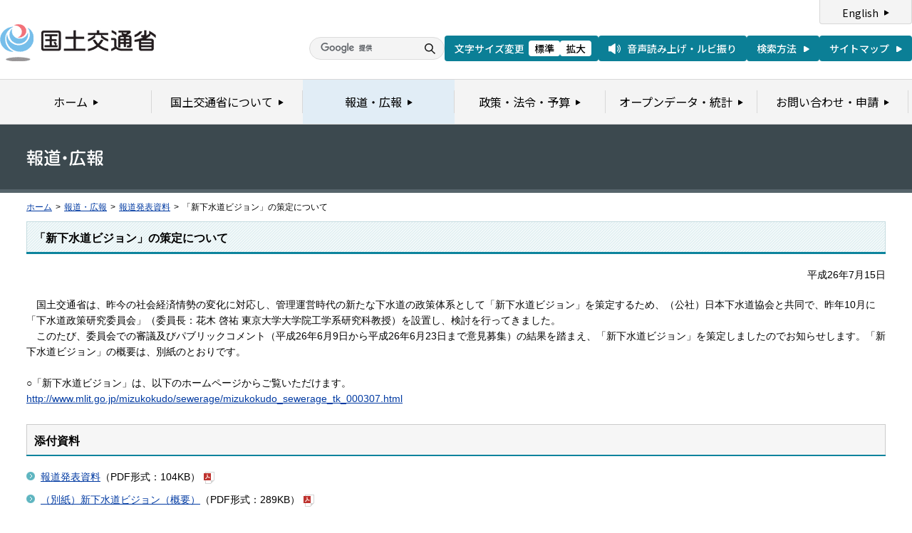

--- FILE ---
content_type: text/css
request_url: https://www.mlit.go.jp/com/sp_press_style.css
body_size: 621
content:
/* title
---------------------------*/
.pageTitleList01 {
  background: #3c494f;
  padding: 18px 10px;
  border-bottom: 5px solid #56646b;
}
.pageTitleList01 h1 img {
  display: none;
}
.pageTitleList01 h1 em {
  display: block;
  font-size: 153.8%;
  color: #fff;
  font-weight: bold;
}
p.date {
  text-align: right;
}

/* list
---------------------------*/
.indexPressRelease01 {
  overflow: hidden;
}
.indexPressRelease01 dl {
  margin: -28px 0 -15px;
}
.indexPressRelease01 dl dt {
  background: url(/common/001176372.png) repeat left top;
  background-size: 4px 4px;
  padding: 5px 10px;
  margin: 28px 0 15px;
}
.indexPressRelease01 dl dd {
  padding-left: 16px;
  background: url(/common/001176382.png) no-repeat left 0.3em;
  background-size: 12px 12px;
  margin-bottom: 15px;
  display: block;
  min-height: 1%;
}
.indexPressRelease01 dl dd:after {
  clear: both;
  content:".";
  display: block;
  height: 0;
  visibility: hidden;
}
.indexPressRelease01 dl dd .icon {
  float: left;
  margin-right: 10px;
  padding-top: 3px;
}
.indexPressRelease01 dl dd .text {
  overflow: hidden;
}

/* index
---------------------------*/
.bgLinkPress {
  padding: 3px;
  background: url(/common/001176373.png) repeat left top;
  background-size: 2px 2px;
}
.linkPress02 {
  background: #fff;
  padding: 16px 15px; 
}
.linkPress02 ul {
  overflow: hidden;
  *zoom: 1; 
}
.linkPress02 ul li:first-child {
  float: none;
  width: auto;
}
.linkPress02 ul li {
  float: left;
  width: 25%;
  margin-bottom: 10px;
  padding: 0 0 0 18px;
  background: url(/common/001176382.png) no-repeat left;
  background-size: 12px 12px;
  margin-left: 0!important;
  list-style: none!important;
  box-sizing: border-box;
}
.linkPress02 ul li:first-child {
  background: none;
  padding-left: 0;
  font-weight:bold;
}


/* img
---------------------------*/
.pressContents .flImgL,
.pressContents .flImgR {
  float: none;
  display: block;
  margin: 0 0 20px 0;
}


/* table scroll
---------------------------*/
.tblWrap {
  width: 100%;
  overflow: hidden;
}
.tblWrapInner {
  padding: 0 0 10px 0;
  overflow-x: auto;
  overflow-y: hidden;
}
.tblWrapInner::-webkit-scrollbar {
  height: 5px;
}
.tblWrapInner::-webkit-scrollbar-track {
  border-radius: 5px;
  background: #eee;
}
.tblWrapInner::-webkit-scrollbar-thumb {
  border-radius: 5px;
  background: #999;
}
